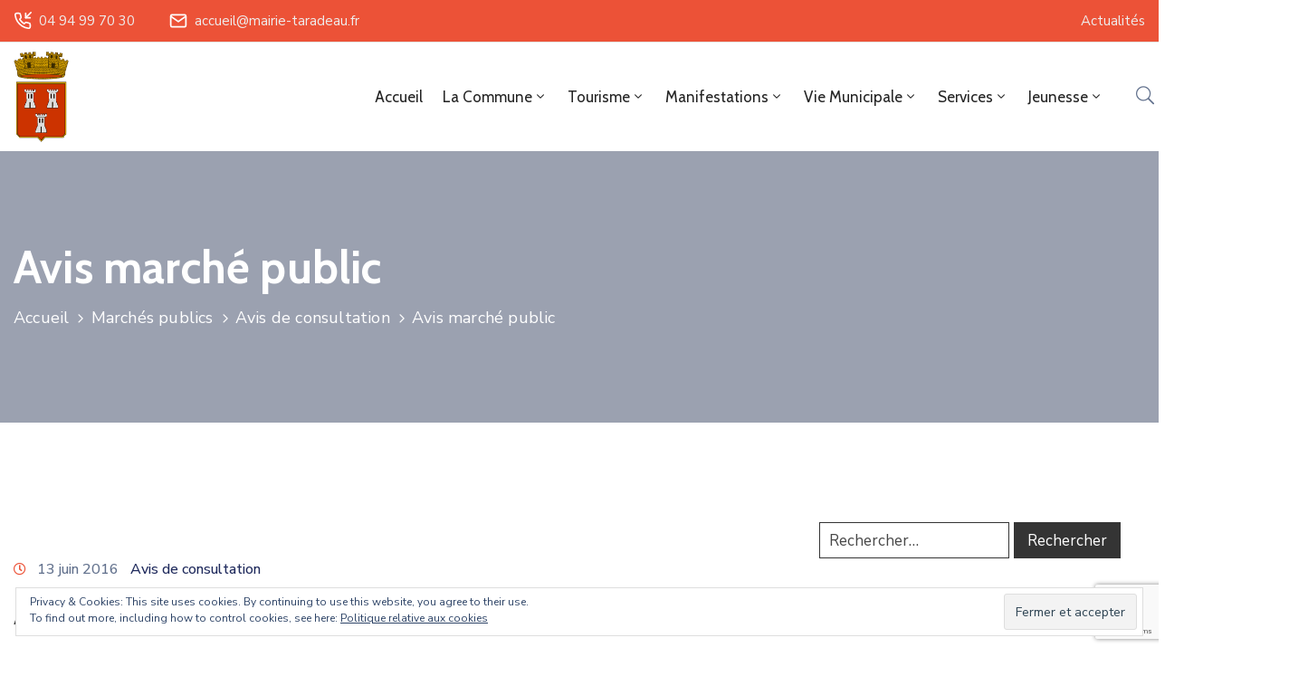

--- FILE ---
content_type: text/html; charset=utf-8
request_url: https://www.google.com/recaptcha/api2/anchor?ar=1&k=6LfUgHwjAAAAAI1Xfw79adLaPYvtk3GCRsrXwWNH&co=aHR0cHM6Ly9tYWlyaWUtdGFyYWRlYXUuZnI6NDQz&hl=en&v=N67nZn4AqZkNcbeMu4prBgzg&size=invisible&anchor-ms=20000&execute-ms=30000&cb=xipfcvmi84nv
body_size: 48599
content:
<!DOCTYPE HTML><html dir="ltr" lang="en"><head><meta http-equiv="Content-Type" content="text/html; charset=UTF-8">
<meta http-equiv="X-UA-Compatible" content="IE=edge">
<title>reCAPTCHA</title>
<style type="text/css">
/* cyrillic-ext */
@font-face {
  font-family: 'Roboto';
  font-style: normal;
  font-weight: 400;
  font-stretch: 100%;
  src: url(//fonts.gstatic.com/s/roboto/v48/KFO7CnqEu92Fr1ME7kSn66aGLdTylUAMa3GUBHMdazTgWw.woff2) format('woff2');
  unicode-range: U+0460-052F, U+1C80-1C8A, U+20B4, U+2DE0-2DFF, U+A640-A69F, U+FE2E-FE2F;
}
/* cyrillic */
@font-face {
  font-family: 'Roboto';
  font-style: normal;
  font-weight: 400;
  font-stretch: 100%;
  src: url(//fonts.gstatic.com/s/roboto/v48/KFO7CnqEu92Fr1ME7kSn66aGLdTylUAMa3iUBHMdazTgWw.woff2) format('woff2');
  unicode-range: U+0301, U+0400-045F, U+0490-0491, U+04B0-04B1, U+2116;
}
/* greek-ext */
@font-face {
  font-family: 'Roboto';
  font-style: normal;
  font-weight: 400;
  font-stretch: 100%;
  src: url(//fonts.gstatic.com/s/roboto/v48/KFO7CnqEu92Fr1ME7kSn66aGLdTylUAMa3CUBHMdazTgWw.woff2) format('woff2');
  unicode-range: U+1F00-1FFF;
}
/* greek */
@font-face {
  font-family: 'Roboto';
  font-style: normal;
  font-weight: 400;
  font-stretch: 100%;
  src: url(//fonts.gstatic.com/s/roboto/v48/KFO7CnqEu92Fr1ME7kSn66aGLdTylUAMa3-UBHMdazTgWw.woff2) format('woff2');
  unicode-range: U+0370-0377, U+037A-037F, U+0384-038A, U+038C, U+038E-03A1, U+03A3-03FF;
}
/* math */
@font-face {
  font-family: 'Roboto';
  font-style: normal;
  font-weight: 400;
  font-stretch: 100%;
  src: url(//fonts.gstatic.com/s/roboto/v48/KFO7CnqEu92Fr1ME7kSn66aGLdTylUAMawCUBHMdazTgWw.woff2) format('woff2');
  unicode-range: U+0302-0303, U+0305, U+0307-0308, U+0310, U+0312, U+0315, U+031A, U+0326-0327, U+032C, U+032F-0330, U+0332-0333, U+0338, U+033A, U+0346, U+034D, U+0391-03A1, U+03A3-03A9, U+03B1-03C9, U+03D1, U+03D5-03D6, U+03F0-03F1, U+03F4-03F5, U+2016-2017, U+2034-2038, U+203C, U+2040, U+2043, U+2047, U+2050, U+2057, U+205F, U+2070-2071, U+2074-208E, U+2090-209C, U+20D0-20DC, U+20E1, U+20E5-20EF, U+2100-2112, U+2114-2115, U+2117-2121, U+2123-214F, U+2190, U+2192, U+2194-21AE, U+21B0-21E5, U+21F1-21F2, U+21F4-2211, U+2213-2214, U+2216-22FF, U+2308-230B, U+2310, U+2319, U+231C-2321, U+2336-237A, U+237C, U+2395, U+239B-23B7, U+23D0, U+23DC-23E1, U+2474-2475, U+25AF, U+25B3, U+25B7, U+25BD, U+25C1, U+25CA, U+25CC, U+25FB, U+266D-266F, U+27C0-27FF, U+2900-2AFF, U+2B0E-2B11, U+2B30-2B4C, U+2BFE, U+3030, U+FF5B, U+FF5D, U+1D400-1D7FF, U+1EE00-1EEFF;
}
/* symbols */
@font-face {
  font-family: 'Roboto';
  font-style: normal;
  font-weight: 400;
  font-stretch: 100%;
  src: url(//fonts.gstatic.com/s/roboto/v48/KFO7CnqEu92Fr1ME7kSn66aGLdTylUAMaxKUBHMdazTgWw.woff2) format('woff2');
  unicode-range: U+0001-000C, U+000E-001F, U+007F-009F, U+20DD-20E0, U+20E2-20E4, U+2150-218F, U+2190, U+2192, U+2194-2199, U+21AF, U+21E6-21F0, U+21F3, U+2218-2219, U+2299, U+22C4-22C6, U+2300-243F, U+2440-244A, U+2460-24FF, U+25A0-27BF, U+2800-28FF, U+2921-2922, U+2981, U+29BF, U+29EB, U+2B00-2BFF, U+4DC0-4DFF, U+FFF9-FFFB, U+10140-1018E, U+10190-1019C, U+101A0, U+101D0-101FD, U+102E0-102FB, U+10E60-10E7E, U+1D2C0-1D2D3, U+1D2E0-1D37F, U+1F000-1F0FF, U+1F100-1F1AD, U+1F1E6-1F1FF, U+1F30D-1F30F, U+1F315, U+1F31C, U+1F31E, U+1F320-1F32C, U+1F336, U+1F378, U+1F37D, U+1F382, U+1F393-1F39F, U+1F3A7-1F3A8, U+1F3AC-1F3AF, U+1F3C2, U+1F3C4-1F3C6, U+1F3CA-1F3CE, U+1F3D4-1F3E0, U+1F3ED, U+1F3F1-1F3F3, U+1F3F5-1F3F7, U+1F408, U+1F415, U+1F41F, U+1F426, U+1F43F, U+1F441-1F442, U+1F444, U+1F446-1F449, U+1F44C-1F44E, U+1F453, U+1F46A, U+1F47D, U+1F4A3, U+1F4B0, U+1F4B3, U+1F4B9, U+1F4BB, U+1F4BF, U+1F4C8-1F4CB, U+1F4D6, U+1F4DA, U+1F4DF, U+1F4E3-1F4E6, U+1F4EA-1F4ED, U+1F4F7, U+1F4F9-1F4FB, U+1F4FD-1F4FE, U+1F503, U+1F507-1F50B, U+1F50D, U+1F512-1F513, U+1F53E-1F54A, U+1F54F-1F5FA, U+1F610, U+1F650-1F67F, U+1F687, U+1F68D, U+1F691, U+1F694, U+1F698, U+1F6AD, U+1F6B2, U+1F6B9-1F6BA, U+1F6BC, U+1F6C6-1F6CF, U+1F6D3-1F6D7, U+1F6E0-1F6EA, U+1F6F0-1F6F3, U+1F6F7-1F6FC, U+1F700-1F7FF, U+1F800-1F80B, U+1F810-1F847, U+1F850-1F859, U+1F860-1F887, U+1F890-1F8AD, U+1F8B0-1F8BB, U+1F8C0-1F8C1, U+1F900-1F90B, U+1F93B, U+1F946, U+1F984, U+1F996, U+1F9E9, U+1FA00-1FA6F, U+1FA70-1FA7C, U+1FA80-1FA89, U+1FA8F-1FAC6, U+1FACE-1FADC, U+1FADF-1FAE9, U+1FAF0-1FAF8, U+1FB00-1FBFF;
}
/* vietnamese */
@font-face {
  font-family: 'Roboto';
  font-style: normal;
  font-weight: 400;
  font-stretch: 100%;
  src: url(//fonts.gstatic.com/s/roboto/v48/KFO7CnqEu92Fr1ME7kSn66aGLdTylUAMa3OUBHMdazTgWw.woff2) format('woff2');
  unicode-range: U+0102-0103, U+0110-0111, U+0128-0129, U+0168-0169, U+01A0-01A1, U+01AF-01B0, U+0300-0301, U+0303-0304, U+0308-0309, U+0323, U+0329, U+1EA0-1EF9, U+20AB;
}
/* latin-ext */
@font-face {
  font-family: 'Roboto';
  font-style: normal;
  font-weight: 400;
  font-stretch: 100%;
  src: url(//fonts.gstatic.com/s/roboto/v48/KFO7CnqEu92Fr1ME7kSn66aGLdTylUAMa3KUBHMdazTgWw.woff2) format('woff2');
  unicode-range: U+0100-02BA, U+02BD-02C5, U+02C7-02CC, U+02CE-02D7, U+02DD-02FF, U+0304, U+0308, U+0329, U+1D00-1DBF, U+1E00-1E9F, U+1EF2-1EFF, U+2020, U+20A0-20AB, U+20AD-20C0, U+2113, U+2C60-2C7F, U+A720-A7FF;
}
/* latin */
@font-face {
  font-family: 'Roboto';
  font-style: normal;
  font-weight: 400;
  font-stretch: 100%;
  src: url(//fonts.gstatic.com/s/roboto/v48/KFO7CnqEu92Fr1ME7kSn66aGLdTylUAMa3yUBHMdazQ.woff2) format('woff2');
  unicode-range: U+0000-00FF, U+0131, U+0152-0153, U+02BB-02BC, U+02C6, U+02DA, U+02DC, U+0304, U+0308, U+0329, U+2000-206F, U+20AC, U+2122, U+2191, U+2193, U+2212, U+2215, U+FEFF, U+FFFD;
}
/* cyrillic-ext */
@font-face {
  font-family: 'Roboto';
  font-style: normal;
  font-weight: 500;
  font-stretch: 100%;
  src: url(//fonts.gstatic.com/s/roboto/v48/KFO7CnqEu92Fr1ME7kSn66aGLdTylUAMa3GUBHMdazTgWw.woff2) format('woff2');
  unicode-range: U+0460-052F, U+1C80-1C8A, U+20B4, U+2DE0-2DFF, U+A640-A69F, U+FE2E-FE2F;
}
/* cyrillic */
@font-face {
  font-family: 'Roboto';
  font-style: normal;
  font-weight: 500;
  font-stretch: 100%;
  src: url(//fonts.gstatic.com/s/roboto/v48/KFO7CnqEu92Fr1ME7kSn66aGLdTylUAMa3iUBHMdazTgWw.woff2) format('woff2');
  unicode-range: U+0301, U+0400-045F, U+0490-0491, U+04B0-04B1, U+2116;
}
/* greek-ext */
@font-face {
  font-family: 'Roboto';
  font-style: normal;
  font-weight: 500;
  font-stretch: 100%;
  src: url(//fonts.gstatic.com/s/roboto/v48/KFO7CnqEu92Fr1ME7kSn66aGLdTylUAMa3CUBHMdazTgWw.woff2) format('woff2');
  unicode-range: U+1F00-1FFF;
}
/* greek */
@font-face {
  font-family: 'Roboto';
  font-style: normal;
  font-weight: 500;
  font-stretch: 100%;
  src: url(//fonts.gstatic.com/s/roboto/v48/KFO7CnqEu92Fr1ME7kSn66aGLdTylUAMa3-UBHMdazTgWw.woff2) format('woff2');
  unicode-range: U+0370-0377, U+037A-037F, U+0384-038A, U+038C, U+038E-03A1, U+03A3-03FF;
}
/* math */
@font-face {
  font-family: 'Roboto';
  font-style: normal;
  font-weight: 500;
  font-stretch: 100%;
  src: url(//fonts.gstatic.com/s/roboto/v48/KFO7CnqEu92Fr1ME7kSn66aGLdTylUAMawCUBHMdazTgWw.woff2) format('woff2');
  unicode-range: U+0302-0303, U+0305, U+0307-0308, U+0310, U+0312, U+0315, U+031A, U+0326-0327, U+032C, U+032F-0330, U+0332-0333, U+0338, U+033A, U+0346, U+034D, U+0391-03A1, U+03A3-03A9, U+03B1-03C9, U+03D1, U+03D5-03D6, U+03F0-03F1, U+03F4-03F5, U+2016-2017, U+2034-2038, U+203C, U+2040, U+2043, U+2047, U+2050, U+2057, U+205F, U+2070-2071, U+2074-208E, U+2090-209C, U+20D0-20DC, U+20E1, U+20E5-20EF, U+2100-2112, U+2114-2115, U+2117-2121, U+2123-214F, U+2190, U+2192, U+2194-21AE, U+21B0-21E5, U+21F1-21F2, U+21F4-2211, U+2213-2214, U+2216-22FF, U+2308-230B, U+2310, U+2319, U+231C-2321, U+2336-237A, U+237C, U+2395, U+239B-23B7, U+23D0, U+23DC-23E1, U+2474-2475, U+25AF, U+25B3, U+25B7, U+25BD, U+25C1, U+25CA, U+25CC, U+25FB, U+266D-266F, U+27C0-27FF, U+2900-2AFF, U+2B0E-2B11, U+2B30-2B4C, U+2BFE, U+3030, U+FF5B, U+FF5D, U+1D400-1D7FF, U+1EE00-1EEFF;
}
/* symbols */
@font-face {
  font-family: 'Roboto';
  font-style: normal;
  font-weight: 500;
  font-stretch: 100%;
  src: url(//fonts.gstatic.com/s/roboto/v48/KFO7CnqEu92Fr1ME7kSn66aGLdTylUAMaxKUBHMdazTgWw.woff2) format('woff2');
  unicode-range: U+0001-000C, U+000E-001F, U+007F-009F, U+20DD-20E0, U+20E2-20E4, U+2150-218F, U+2190, U+2192, U+2194-2199, U+21AF, U+21E6-21F0, U+21F3, U+2218-2219, U+2299, U+22C4-22C6, U+2300-243F, U+2440-244A, U+2460-24FF, U+25A0-27BF, U+2800-28FF, U+2921-2922, U+2981, U+29BF, U+29EB, U+2B00-2BFF, U+4DC0-4DFF, U+FFF9-FFFB, U+10140-1018E, U+10190-1019C, U+101A0, U+101D0-101FD, U+102E0-102FB, U+10E60-10E7E, U+1D2C0-1D2D3, U+1D2E0-1D37F, U+1F000-1F0FF, U+1F100-1F1AD, U+1F1E6-1F1FF, U+1F30D-1F30F, U+1F315, U+1F31C, U+1F31E, U+1F320-1F32C, U+1F336, U+1F378, U+1F37D, U+1F382, U+1F393-1F39F, U+1F3A7-1F3A8, U+1F3AC-1F3AF, U+1F3C2, U+1F3C4-1F3C6, U+1F3CA-1F3CE, U+1F3D4-1F3E0, U+1F3ED, U+1F3F1-1F3F3, U+1F3F5-1F3F7, U+1F408, U+1F415, U+1F41F, U+1F426, U+1F43F, U+1F441-1F442, U+1F444, U+1F446-1F449, U+1F44C-1F44E, U+1F453, U+1F46A, U+1F47D, U+1F4A3, U+1F4B0, U+1F4B3, U+1F4B9, U+1F4BB, U+1F4BF, U+1F4C8-1F4CB, U+1F4D6, U+1F4DA, U+1F4DF, U+1F4E3-1F4E6, U+1F4EA-1F4ED, U+1F4F7, U+1F4F9-1F4FB, U+1F4FD-1F4FE, U+1F503, U+1F507-1F50B, U+1F50D, U+1F512-1F513, U+1F53E-1F54A, U+1F54F-1F5FA, U+1F610, U+1F650-1F67F, U+1F687, U+1F68D, U+1F691, U+1F694, U+1F698, U+1F6AD, U+1F6B2, U+1F6B9-1F6BA, U+1F6BC, U+1F6C6-1F6CF, U+1F6D3-1F6D7, U+1F6E0-1F6EA, U+1F6F0-1F6F3, U+1F6F7-1F6FC, U+1F700-1F7FF, U+1F800-1F80B, U+1F810-1F847, U+1F850-1F859, U+1F860-1F887, U+1F890-1F8AD, U+1F8B0-1F8BB, U+1F8C0-1F8C1, U+1F900-1F90B, U+1F93B, U+1F946, U+1F984, U+1F996, U+1F9E9, U+1FA00-1FA6F, U+1FA70-1FA7C, U+1FA80-1FA89, U+1FA8F-1FAC6, U+1FACE-1FADC, U+1FADF-1FAE9, U+1FAF0-1FAF8, U+1FB00-1FBFF;
}
/* vietnamese */
@font-face {
  font-family: 'Roboto';
  font-style: normal;
  font-weight: 500;
  font-stretch: 100%;
  src: url(//fonts.gstatic.com/s/roboto/v48/KFO7CnqEu92Fr1ME7kSn66aGLdTylUAMa3OUBHMdazTgWw.woff2) format('woff2');
  unicode-range: U+0102-0103, U+0110-0111, U+0128-0129, U+0168-0169, U+01A0-01A1, U+01AF-01B0, U+0300-0301, U+0303-0304, U+0308-0309, U+0323, U+0329, U+1EA0-1EF9, U+20AB;
}
/* latin-ext */
@font-face {
  font-family: 'Roboto';
  font-style: normal;
  font-weight: 500;
  font-stretch: 100%;
  src: url(//fonts.gstatic.com/s/roboto/v48/KFO7CnqEu92Fr1ME7kSn66aGLdTylUAMa3KUBHMdazTgWw.woff2) format('woff2');
  unicode-range: U+0100-02BA, U+02BD-02C5, U+02C7-02CC, U+02CE-02D7, U+02DD-02FF, U+0304, U+0308, U+0329, U+1D00-1DBF, U+1E00-1E9F, U+1EF2-1EFF, U+2020, U+20A0-20AB, U+20AD-20C0, U+2113, U+2C60-2C7F, U+A720-A7FF;
}
/* latin */
@font-face {
  font-family: 'Roboto';
  font-style: normal;
  font-weight: 500;
  font-stretch: 100%;
  src: url(//fonts.gstatic.com/s/roboto/v48/KFO7CnqEu92Fr1ME7kSn66aGLdTylUAMa3yUBHMdazQ.woff2) format('woff2');
  unicode-range: U+0000-00FF, U+0131, U+0152-0153, U+02BB-02BC, U+02C6, U+02DA, U+02DC, U+0304, U+0308, U+0329, U+2000-206F, U+20AC, U+2122, U+2191, U+2193, U+2212, U+2215, U+FEFF, U+FFFD;
}
/* cyrillic-ext */
@font-face {
  font-family: 'Roboto';
  font-style: normal;
  font-weight: 900;
  font-stretch: 100%;
  src: url(//fonts.gstatic.com/s/roboto/v48/KFO7CnqEu92Fr1ME7kSn66aGLdTylUAMa3GUBHMdazTgWw.woff2) format('woff2');
  unicode-range: U+0460-052F, U+1C80-1C8A, U+20B4, U+2DE0-2DFF, U+A640-A69F, U+FE2E-FE2F;
}
/* cyrillic */
@font-face {
  font-family: 'Roboto';
  font-style: normal;
  font-weight: 900;
  font-stretch: 100%;
  src: url(//fonts.gstatic.com/s/roboto/v48/KFO7CnqEu92Fr1ME7kSn66aGLdTylUAMa3iUBHMdazTgWw.woff2) format('woff2');
  unicode-range: U+0301, U+0400-045F, U+0490-0491, U+04B0-04B1, U+2116;
}
/* greek-ext */
@font-face {
  font-family: 'Roboto';
  font-style: normal;
  font-weight: 900;
  font-stretch: 100%;
  src: url(//fonts.gstatic.com/s/roboto/v48/KFO7CnqEu92Fr1ME7kSn66aGLdTylUAMa3CUBHMdazTgWw.woff2) format('woff2');
  unicode-range: U+1F00-1FFF;
}
/* greek */
@font-face {
  font-family: 'Roboto';
  font-style: normal;
  font-weight: 900;
  font-stretch: 100%;
  src: url(//fonts.gstatic.com/s/roboto/v48/KFO7CnqEu92Fr1ME7kSn66aGLdTylUAMa3-UBHMdazTgWw.woff2) format('woff2');
  unicode-range: U+0370-0377, U+037A-037F, U+0384-038A, U+038C, U+038E-03A1, U+03A3-03FF;
}
/* math */
@font-face {
  font-family: 'Roboto';
  font-style: normal;
  font-weight: 900;
  font-stretch: 100%;
  src: url(//fonts.gstatic.com/s/roboto/v48/KFO7CnqEu92Fr1ME7kSn66aGLdTylUAMawCUBHMdazTgWw.woff2) format('woff2');
  unicode-range: U+0302-0303, U+0305, U+0307-0308, U+0310, U+0312, U+0315, U+031A, U+0326-0327, U+032C, U+032F-0330, U+0332-0333, U+0338, U+033A, U+0346, U+034D, U+0391-03A1, U+03A3-03A9, U+03B1-03C9, U+03D1, U+03D5-03D6, U+03F0-03F1, U+03F4-03F5, U+2016-2017, U+2034-2038, U+203C, U+2040, U+2043, U+2047, U+2050, U+2057, U+205F, U+2070-2071, U+2074-208E, U+2090-209C, U+20D0-20DC, U+20E1, U+20E5-20EF, U+2100-2112, U+2114-2115, U+2117-2121, U+2123-214F, U+2190, U+2192, U+2194-21AE, U+21B0-21E5, U+21F1-21F2, U+21F4-2211, U+2213-2214, U+2216-22FF, U+2308-230B, U+2310, U+2319, U+231C-2321, U+2336-237A, U+237C, U+2395, U+239B-23B7, U+23D0, U+23DC-23E1, U+2474-2475, U+25AF, U+25B3, U+25B7, U+25BD, U+25C1, U+25CA, U+25CC, U+25FB, U+266D-266F, U+27C0-27FF, U+2900-2AFF, U+2B0E-2B11, U+2B30-2B4C, U+2BFE, U+3030, U+FF5B, U+FF5D, U+1D400-1D7FF, U+1EE00-1EEFF;
}
/* symbols */
@font-face {
  font-family: 'Roboto';
  font-style: normal;
  font-weight: 900;
  font-stretch: 100%;
  src: url(//fonts.gstatic.com/s/roboto/v48/KFO7CnqEu92Fr1ME7kSn66aGLdTylUAMaxKUBHMdazTgWw.woff2) format('woff2');
  unicode-range: U+0001-000C, U+000E-001F, U+007F-009F, U+20DD-20E0, U+20E2-20E4, U+2150-218F, U+2190, U+2192, U+2194-2199, U+21AF, U+21E6-21F0, U+21F3, U+2218-2219, U+2299, U+22C4-22C6, U+2300-243F, U+2440-244A, U+2460-24FF, U+25A0-27BF, U+2800-28FF, U+2921-2922, U+2981, U+29BF, U+29EB, U+2B00-2BFF, U+4DC0-4DFF, U+FFF9-FFFB, U+10140-1018E, U+10190-1019C, U+101A0, U+101D0-101FD, U+102E0-102FB, U+10E60-10E7E, U+1D2C0-1D2D3, U+1D2E0-1D37F, U+1F000-1F0FF, U+1F100-1F1AD, U+1F1E6-1F1FF, U+1F30D-1F30F, U+1F315, U+1F31C, U+1F31E, U+1F320-1F32C, U+1F336, U+1F378, U+1F37D, U+1F382, U+1F393-1F39F, U+1F3A7-1F3A8, U+1F3AC-1F3AF, U+1F3C2, U+1F3C4-1F3C6, U+1F3CA-1F3CE, U+1F3D4-1F3E0, U+1F3ED, U+1F3F1-1F3F3, U+1F3F5-1F3F7, U+1F408, U+1F415, U+1F41F, U+1F426, U+1F43F, U+1F441-1F442, U+1F444, U+1F446-1F449, U+1F44C-1F44E, U+1F453, U+1F46A, U+1F47D, U+1F4A3, U+1F4B0, U+1F4B3, U+1F4B9, U+1F4BB, U+1F4BF, U+1F4C8-1F4CB, U+1F4D6, U+1F4DA, U+1F4DF, U+1F4E3-1F4E6, U+1F4EA-1F4ED, U+1F4F7, U+1F4F9-1F4FB, U+1F4FD-1F4FE, U+1F503, U+1F507-1F50B, U+1F50D, U+1F512-1F513, U+1F53E-1F54A, U+1F54F-1F5FA, U+1F610, U+1F650-1F67F, U+1F687, U+1F68D, U+1F691, U+1F694, U+1F698, U+1F6AD, U+1F6B2, U+1F6B9-1F6BA, U+1F6BC, U+1F6C6-1F6CF, U+1F6D3-1F6D7, U+1F6E0-1F6EA, U+1F6F0-1F6F3, U+1F6F7-1F6FC, U+1F700-1F7FF, U+1F800-1F80B, U+1F810-1F847, U+1F850-1F859, U+1F860-1F887, U+1F890-1F8AD, U+1F8B0-1F8BB, U+1F8C0-1F8C1, U+1F900-1F90B, U+1F93B, U+1F946, U+1F984, U+1F996, U+1F9E9, U+1FA00-1FA6F, U+1FA70-1FA7C, U+1FA80-1FA89, U+1FA8F-1FAC6, U+1FACE-1FADC, U+1FADF-1FAE9, U+1FAF0-1FAF8, U+1FB00-1FBFF;
}
/* vietnamese */
@font-face {
  font-family: 'Roboto';
  font-style: normal;
  font-weight: 900;
  font-stretch: 100%;
  src: url(//fonts.gstatic.com/s/roboto/v48/KFO7CnqEu92Fr1ME7kSn66aGLdTylUAMa3OUBHMdazTgWw.woff2) format('woff2');
  unicode-range: U+0102-0103, U+0110-0111, U+0128-0129, U+0168-0169, U+01A0-01A1, U+01AF-01B0, U+0300-0301, U+0303-0304, U+0308-0309, U+0323, U+0329, U+1EA0-1EF9, U+20AB;
}
/* latin-ext */
@font-face {
  font-family: 'Roboto';
  font-style: normal;
  font-weight: 900;
  font-stretch: 100%;
  src: url(//fonts.gstatic.com/s/roboto/v48/KFO7CnqEu92Fr1ME7kSn66aGLdTylUAMa3KUBHMdazTgWw.woff2) format('woff2');
  unicode-range: U+0100-02BA, U+02BD-02C5, U+02C7-02CC, U+02CE-02D7, U+02DD-02FF, U+0304, U+0308, U+0329, U+1D00-1DBF, U+1E00-1E9F, U+1EF2-1EFF, U+2020, U+20A0-20AB, U+20AD-20C0, U+2113, U+2C60-2C7F, U+A720-A7FF;
}
/* latin */
@font-face {
  font-family: 'Roboto';
  font-style: normal;
  font-weight: 900;
  font-stretch: 100%;
  src: url(//fonts.gstatic.com/s/roboto/v48/KFO7CnqEu92Fr1ME7kSn66aGLdTylUAMa3yUBHMdazQ.woff2) format('woff2');
  unicode-range: U+0000-00FF, U+0131, U+0152-0153, U+02BB-02BC, U+02C6, U+02DA, U+02DC, U+0304, U+0308, U+0329, U+2000-206F, U+20AC, U+2122, U+2191, U+2193, U+2212, U+2215, U+FEFF, U+FFFD;
}

</style>
<link rel="stylesheet" type="text/css" href="https://www.gstatic.com/recaptcha/releases/N67nZn4AqZkNcbeMu4prBgzg/styles__ltr.css">
<script nonce="o_VS3FcBTsd4pNP6xDiNqA" type="text/javascript">window['__recaptcha_api'] = 'https://www.google.com/recaptcha/api2/';</script>
<script type="text/javascript" src="https://www.gstatic.com/recaptcha/releases/N67nZn4AqZkNcbeMu4prBgzg/recaptcha__en.js" nonce="o_VS3FcBTsd4pNP6xDiNqA">
      
    </script></head>
<body><div id="rc-anchor-alert" class="rc-anchor-alert"></div>
<input type="hidden" id="recaptcha-token" value="[base64]">
<script type="text/javascript" nonce="o_VS3FcBTsd4pNP6xDiNqA">
      recaptcha.anchor.Main.init("[\x22ainput\x22,[\x22bgdata\x22,\x22\x22,\[base64]/[base64]/[base64]/[base64]/[base64]/UltsKytdPUU6KEU8MjA0OD9SW2wrK109RT4+NnwxOTI6KChFJjY0NTEyKT09NTUyOTYmJk0rMTxjLmxlbmd0aCYmKGMuY2hhckNvZGVBdChNKzEpJjY0NTEyKT09NTYzMjA/[base64]/[base64]/[base64]/[base64]/[base64]/[base64]/[base64]\x22,\[base64]\\u003d\x22,\[base64]/w4AAw7Q6Eg/CrBfDhmkjw5HCpxpCC8Okwrsgwp5XCMKbw6zCtsOyPsK9wr3DuA3CmjXCpjbDlsKeKyUuwq9bWXImwr7DonolMhvCk8KKO8KXNXzDhsOER8OLaMKmQ1bDliXCrMOdTUsmRcO6c8KRworDsX/Ds1c3wqrDhMOjfcOhw53CjmPDicODw4LDhMKALsOAwrvDoRRxw4ByI8KVw6PDmXdMc23DiAlnw6/CjsKeVsO1w5zDpMK6CMK0w4ZbTMOhUsK6IcK7KGwgwpldwot+woRvwonDhmR2wrZRQW3ChEwzwr/DisOUGTsPf3FPSSLDhMO0wonDoj58w4MgHxljAnBewok9W34oIU00ME/ChBRDw6nDpxDCjcKrw53Ch3x7LmkowpDDiHPCpMOrw6Zlw5Zdw7XDt8KwwoMvcRLCh8K3wq8fwoRnwoPCo8KGw4rDv29XexxKw6xVJEohVArDtcKuwrt5S3dGQHM/wq3CsnTDt2zDpwrCuC/DnMK3Xjouw5vDug1Sw6/Ci8OINQ/Dm8OHUcKxwpJnZ8Kiw7RFEg7DsH7Do3zDlEp+wplhw7cdX8Kxw6kdwoBBIiBiw7XCpj/DqEU/[base64]/[base64]/DnGZLMcOgwoJ8wp/DsAV1woNiacORQMKIwoLCkcKRwp3DoSwJwoRqwojCscOcwp3DtU3Ds8OCLsKAworCmQB0OEMYGCHCmMKrwo1Aw6h2wqkXFsKFDsKGwobDljvCljYMwqhSLUHDjMKiwpBoam5mJcKkwrsvJ8O/SGU6w5U0wrhVXg7ChcOJw67CmcOHDihGw6DDv8KrwrrDmibCgkDDmnfCksOjw6gCw6cSw5fDky7ChRpawrkDeS3DsMK0HlrDtsKdCyvCh8O8ZsOPfDrDiMKCw4fCmX8zJcOQw5nCoTsow75EwobDuDkNw7IEfnJdW8Ofwr9lwoMkw6k9JlhSw78Gw4Z/[base64]/w53CscKfw6gRJivDkcKMwo/ChsKOeWXDpQB7wozDm3ARw7vCsyzCs0EJI0FTR8KNNV1/RBHDpG7CrcOIwrHCi8ODVkzCuVXCojkKSDbCpsOTw6p9w79hwrEzwoRydhXChn/CjcOFRcOKN8K4ZD0mwoLCgXcMw6DCoXXCocOYdsOBeQvCpMOawrLDtsKqw6kQw4PCrsKWwqPCulRLwrV6FVfDkMKbw6TCtsKaaAUGZH0+wqp6ecKdwpVTKsOUwrXDssKhwp3DiMKww6hsw77DpcObw7tvwq1+wrfCjQksZsKgZHxLwqbDvcOAwr9Yw59dw5/[base64]/CiMK/[base64]/w4EzAcODwpZswrgPwrl/VsOWwpfCtsKvw7UVIMKpOcORZT/Dq8KYwqfDs8KxwpTCpHxjB8OjwrzCty0yw7HCusOtO8Ohw6HCnMOISW9Rw6vCpSIDwozCl8KsdlktU8OwSA/[base64]/DtcOywqTDngptwrTCt8KEaMKMesOldgHDlFVsdDrDiE3ClCXCgHAxwqAvYsOWw6VbUsOXS8KVWcO4wpB8exbCosKiwpMLHMOww59awrHCl00uw6jDoi0YcH1eFy/CjsKgw6BQwqbDscOxw4VSw5jDsGwGw4MCbsK7eMO8ScKYwo/CnsKsBBjCrW0QwpJ1wopSwocAw6t2GcOqw6fCgBs8MMOgWnrDicKld3XDv1g7cV7Dr3DDk3jDmMODwplywpILbU3DnGYOw7/CmsOFw4NvZ8OpUy7DmSPDmsOlw6o2ScOnw6heWcOCwqjCkcOqw4HDh8Kowo90w6AzRcO3wrYBwrHCrGVaW8O1w6zCkRhUwpzCq8O4QSVqw6N4wr7CmMOowrMxJMKhwp4DwqrDpcO2LMODO8OLw6ADI0bCpcO1w6E8IBXDsmDCoTggw4/CrFA6w5XCncOxFcKEDzoUwovDoMKxBE7DocK7KlTDjkrDjg/DqSEzccOQBsOBZcObw5FWw5oQwrrDpMKSwq7CujLDkMOEwpAsw7/Di3HDmXpPFAkMCTTCg8Klwq8HIcORwp5QwqIrw5sEfcKTw7LCgMKtQDVvP8Ogw5Baw57Crz1dKsOvfzrClMOqFcKrYcO0w79jw60RfMO1P8KJE8Oww6fDqsKWw4vDhMOAPSjCqMOIwr19w6HDpWcAwrBYwr/CvjpEwonDukF1woHCrsOOGTl5AcKNw4QzBQzDmwrDlMKtwqdgwo/Do2nCscKZw54UJBw3wp5Yw67Cr8OrAcK/w5XDj8Kvw7clw6DCmMOGwpUXMcKvwpBRw43CrSFXTjcYw4nCjyVjw5jDkMKKNsOSwrh8JsOsdcO+wqoHwoXDuMOCw73DmhXDugXDtwrDvQ7CnsO2bkvDsMOPw6pvYFfDlT/Cm0bDqDTDjl4owqTCp8K0O18cwrx6w6bDkMOrwrcfEMKvf8Kcw4Zcwq9/QsKnw5/DgMKpw64HQ8KoSSrCpGzCkMKUeg/CsAxYXMOwwqM5wonCocKFZHDCvRkNEsKwBMKCCwsEw7YMNMOyMcKXecKTw7EuwqBpe8KKw4w9fFVEwpFVE8KIwp5swrlPw7jCjxs0IcOXwpMww7ERw6LDtsOTwqfCsMOPR8KbdzA6w61DY8OVwqPCsRPCr8KuwoPCv8KiDxzCmz/CpMKqX8OKK1M7c0MPw6DDo8OXw7gBwpxqw6x6w4tTIhp1R20NwpnCvHd6CsOAwozCjMKEcwDDucKMShUswqp8ccOcwpLDnsKjw7lHAz4IwrRvJsKvL2TDkcKswqAYw57DnsOBA8K/[base64]/Cglp6w4RdcRHCnjd5CsKHwqDDrUHDmCo4BcO5XCLCsAzCn8OmRcOFwrDDlHUOGsOlFsKdwr4CwrvCp3bDgTEPw7LDp8KqesOrEcOrwoc5w5tKKsKFOxIQwowyME7CncKEw55tAsO/wr7Ds1oTKMOkw67DuMKewqfCmUkMS8OMD8KawqVhOVZKwoA4wpzDi8O1wqsIaX7Cmg/[base64]/[base64]/Cpkg+aHnDtCI1OsKZWsO3NU/CmlfDtsKJwrVbwoJQHALCn8Ouw7oVKifCvTbDnilxYcOCwobDvghcwqTCgcOSagMxw7/DrsOTc3/CmlUaw4dbVcKMS8Kdw4LChmvDsMKwwq/CvsKYwqZ+XsKWwo/CujETw53DgcO3YjHCkTAdBQTCuEXDrsOOw59wN3zDomzDq8OPwrgLwoLDjlbDlCQ7wrnCjwzCv8OsM3IoQWvCt33Dv8Oawr/CocKdT2/CoVXDisK7bsOawpnCtCZgw7cCJsKwZyNiUcODwos5wpXDhzxUbMOWXRwSw6rDmMKawqnDjcKQwqLCpcKqw5MoL8K9wolqwpHCqcKJRGQBw4LCm8OHwqXCusOiZMKIw7AwI1Fgw7YjwqRMAl1+w6MsJMKNwrw/KxzDpDJnS2TCscK2w4nDncOnwptqGXrClynCmDzDvsOdAyPCvD/[base64]/DgsOhFsK1McOdwqPCgsO5KDfCihQxw5TDqMOjw6vDkMOGHFbDrE7DqMKZwpdEVFjCjMKvw5zDnsKCOMKSwoYSEG3DvF9fJE3Dn8O0EQHDgm7Dkh5Rw6VzXhzCvVU3w5zDiSkvw67CsMKnw5/ChjLDv8KNw5VmwoPDjMOdw6INw4IIwrrDgRbDncOhGU4JesKzD0k1IcOTw5vCvMOew4jCmsK4w77CmMOle2TDpcKBwqfDk8OqIgkKwoVdaVUAC8ORHcKdGsK/wqtGw5hUGwoWw4rDh1UIwpMjw7PCkiEbwpTCl8KxwqnCuTsdQT9gXA/CkMOQJlsTw4JSS8OOw4plcsOJM8Kww6DDoy3Dk8KSw6LCtihuw5nDhTnDj8OmVMK0w5zDlx44w4k+FMOWw5gXC2HClhYaYcOow4jCq8Oew4rDtV9ow7lgeG/Dl1fCrEvDmcOLPSAyw7jDmsKjw4rDjsKgwr7Ct8OFAQjCosKvw5PDlnUQwrfCqXXDkMOgXcK4wr3DiMKIITbDrW3ClMK7AsKcw7vCuiBSw6XCu8O0w4VZHMKvMV/CtMO+RURpw4zCuh5dSsOgwroFe8K8w7YLwo9Mw4U0wogLTMO5w6vCjMKZwp7DnMKFDlPCsUPDkk/[base64]/ISbCkXrCj8KmwrjDkDgcUcKDa2jCkDXCt8Oswq06SCnCuMK0bAckJAvDhcOlwrNow4jDu8K5w6vCscORwqjCpDHCuXYeAHVtw5jCvMOjKSjDhMOMwql4woTDiMOvw5/[base64]/CkTTDpMKEPcKHw4zDkcKYw5gUWB7DtmfDiRMfw7x5wqDDlMKEw6/CuMKYw67Dij4rTMKqcWYqTnzCumImwprCpnfCplDClsOnwotsw4lZD8KhfMOIYMKiw7R5bjvDvMKFwpJdacOEeSPDqcKFwobDv8O4XB/[base64]/w6DDshnCqwTCggRnw6TCrMOQFEXCrnlcdFDCrm7CuE9cwrZgw5zCn8Kmw4PDs2DDp8KIw6nCqMOSw6dPEcOeNcOnNhtYLVQobMKXw61CwrJSwoUgw6IcwqtJw68vw7/DssOlGQlmwr5rfyTDncKfP8Kiw6nCsMKiE8OOOQnDiDfCp8KAZynDg8KJwrnCv8OFWcOzTMKrIsKGRzbDm8K8bEw9wq1mbsO5w6JfwpTDk8ORNRFDwrk4XMKHQMKWOQPDpHfDjMKhP8OYesO9fsKDQnNqw4gowokPw69GYsOjw5zCm2XDmsO/w7PCkcOhw7DCsMKkw43Ck8O6w73DqAppFFtWcsOkwroMeWrCpRjDpDbCv8OPTMKuw7MeIMKkJsKNDsKYRH81G8O0JwxtHz3Dhj3CoSYyNMOQw5nDqcOUw4pATFfDpFESwpbDtivDhkBdwqjDtcKEMh7CnhDCjMOgdUjDul7DrsOka8OCGMKDw63Dm8K2wq0bw4/Co8O4dCzClz/CgGnCjxI9w5rDn1UITXFUKsOOe8Oqw6rDvMKGQcOHwp8DCMOrwoTDg8KFw6PDk8KtwqrChhTCqi/CnRJPPQvDnxPDnizCjMOhM8KIUVc8BSnDh8OdP2LCtcOFw7PCjMKmGzQTw6TDg0rDqcO/w6ldw79pA8KrPMOnM8K4HnTDml/CpcKpPGZSwrQqwqVHw4bDlE08PVFqEMKow41bO3LCocKSQsOlAMKNw68cw7XDthXDmWLChybDtsKzD8K+C09jQhJHSsKfFMOnKcOzJTYyw4HCsizDisOWR8Krw43CusO0w6lhSsK6w53CkCjCrMKUwpLCnQ5pwrd5w7TCrMKdw6jCjG/Du0MlwpPCgcKvw54kwrXDvTIcwpTDinFhHsOBK8OPw69Fw7Jkw77Cv8OVOCkEw7N5w5/CiEzDp1fDh2HDnmwuw6BgQsKSWW3DrAcSd1o3QMKswrbChgxnw6PDv8Okw7TDpEFcHXFww7/[base64]/CjMO1Em8vSMOowq9tFkjDicKmw63DmMKNYcOEw4MEPzVmbh3CpyLCv8OnEMKOUnHCvHYIU8KGwpBxw6N8wqbCpsOIwpTCgMOCGMOaeSfDhMOKwo7DuGBpwqgWcMKCw5BqdMOQGWvDsnPCnCYYDMKgK3PDpcKvwq3CkAjDv2DCi8K2Wldrwr/CsgLCpXXChD58LMKpS8OSCx3DoMKWwoPCucKGZwvDgmMkI8KWDcKQwromw5DCmsOfPMK2w4vCkjXCtDjClWhQdcKgUw4jw5bClSdPTMO2wprCmH3DthE2woZcwpgXJ2fCk0jDrG/DoQ7DlETDvzzCq8Ozw5Ayw6Jew77Cojhfw7Nnw6vDqU/DocK3wonDgcOeasOzwoRnKkJow6/Ci8Oww6cbw6rCscKpMyLDgx7DjU3Dm8OjMsO5wpVYw7ICw6NWw4MUwpgTw7DDoMOxQ8KlwpHDkcKJZMK0SMKACMKZCcOcw5XCiG0fw6cxwoQ5w5/Dj3TCv3LCmATDpHrDqAXCmhgtUWE3wrXCjRDDpsKtIywyNBnDicKMQzjDtxnDthPCp8K3w7XDqMKdAFzDiB0Owqwlw4BjwodMwoF1aMKhC1l2DE7CisKbw6s9w7I2FsOtwogZwqXCsFPDicOwRMKBwr7DgsKEE8KUw4nCpcKNB8KLcMK2w4/Cg8Oxw4Y3woQfw57DkChnwpXCgwrDjMKWwr1Uw6rCp8O8U33CjMK1DQHDoVXCpsKuNCfCicOhw7vDiEUQwpxxw6JUHMK6CxF3cSgWw5Ugwr/DuiMEQcODNMK1bcO5w4fCm8OUGCTCoMO1e8KQQ8K3wpk/wr93wr7CkMOQw79dwq7DucKJw7UxwobCsFDChmldw4YewosEw6HDpgsHdcORw4zCqcOxUhIec8KKw7V7w63DmVg4wrDDvsK2w6XCgsKpwq3DuMK+ScKWw792woR9wotmw5/CmDIsw6DCqy7Dmm7DkEhRZ8Odw45bwoUgJ8O6wqDDgMKfXw/[base64]/[base64]/ClsKDOw3CujQvfsOMwrDDu8KWwokVE04IWnfDucOfw70wBsKgH1/DlMO4d2DDscKqw7l+QsOaOMKGUsOdAsKVwpAcw5PCpjMWwpZGw7XDmh1pwqPCqzgswqTDomJxCcOOw6lLw7zDkXTCm0ITw6fDk8Ohw7TCu8KRw51ZPVF4Uk/CgktTE8KZYWHDoMKzXyt8ecOUw7oXAwdjbsOqwpjCrAHDuMOOFcObasKBYsKPw5wqOiweX3kGfF00wq/[base64]/CpcOPw4rCm3t0w756wpnCkXhdLxhJwpTClBzDhgwIRBBfLQx9w7nDozlGEgB2bsK/[base64]/Cm8OVQMKKwoPDgxzDsi7DhF0cwqvCssKkQ8KhUsKfHEJfwow5wrZ4Wz/Dgwx1w4fClzHCgkN3woDDiTfDj2Nww7HDiUAGw7Ixw7DDjx7Cqmdrw5rCmUFcEG1TeF/DhmIUFMOgWlzCqcO/GsOBwp19GMOtwovCkcKBw5vCmxfCpW0bIzA2EnU/w4rDihdgdiPClXdywq7Cv8Ogw4ZmHcKxwovCsBs3W8KCQyrCml/DhlgrwpzCssKYHyxaw7/DpTvCk8O5HcKzwocyw78Zw4UzQsOZAMOmw7bDuMKJCgJcw7rDp8KDw588dMOUw6XCviXCpMKAw71Ww6rDm8KJwqfCt8O/wpDDlcK1w5EKw7fDk8OvM1YkH8Olw6TDqMOjw78zFAMvwo1ESmPCvw7DqsOGw53CosKtT8O7RwzDnXMqwp49w6dawq7DkAnDisO0PADDv0fCvcKcwrXDnkXCkW/DtMKrwqlAa1PCr0MYwqdfw69Rw7N5AMKPJDhSw4XCosKPw47CsCDDklzCsHvCgz7CmB0vf8OkXlJyIsOfwpPCixQTw5XCiDDDtMKxccKzDlvDt8K8wr/[base64]/H8K7wqXDsMOeLcK+w5QaZcKmwoQtw6DCpMK6CT5jwrsqwoRzwqwUw7rDmsKjcMKiwpJeXxTCtkNYw4AzXT8dwr8Dw6bDscOrwp7DqcKBw64jwpxGNHHDiMKIw5jDkG/Dh8OkSsKvwr/CucKudMKWMMOuCHfDpMKbYFzDocKDKsOIZknCocOVQ8Oiw6wIesOcw7bDs1NIwrc4PBAnwprDiEHDtsObw6PDgsKkTBhhw6XDvsO9wrvCmmjCpC1SwpZza8OjMcOUwpHCrMOZwonComPDp8O7ccK7esKRw7vDoTxcNWZwVsKMIcObGsKnwp/Dn8Obw6Vcwr1mw5PCuFQxw47DihjDgHfCtR3Ci2R8w5XDuMKgB8OCwolDYTUlwrvCsMOpNlzCnGt4wrwdw7YiD8KfY0QpcsKrOE/DqAN1wpwmwqHDgcO9WMK1OMOawqVXw5PCiMKbZcKiTsK/EMKsKGl5wprCucKTdifCvxjCv8KPSUFebyglXjLCisOaZcO2w4kPTcKhw5BhRF7CmiXChUjCrUbDqMOifh/DkcOEP8Klwrw8Z8O/fSDCssOSawQ5eMO/Iz4+w6JQdMKmJRPDqMO8wojCmD1tBcKaQVFgwqhRw7zDl8OrTsO5A8ONw5h2w4/Dl8OEwrzCpmYlAMKrwpdUwr3CtwIIw6/Cjx7Cs8Kpwp1+wrPChRHDvRlfw4J4bMKAw6/Di2/DkMK9wpzDm8Oyw5k0VsOrwqc/[base64]/CnF7DlMOYYlVDw6VhemFYw4TDrMOgw6YBwrAHw7wdwp3DswkgLFHCjkA+bMKSR8OnwrHDuBjCoDTCuT8XUMKvwrtaCDzCscOrwp/CiRjCjMORw4nDjB1zBD3DoRzDn8Kvwox1w4vCn1xFwrTDjGcMw6rDoxsbHcKbacKlDcOcwrx9w6zDosO7bXnDhTXDjivCt2DDiV/CnkTCkw7CvMKHNcKgAcKyNcKuW1rClVADwp7DhG81AnxCNwrDtT7CoCXCrMOMQmJww6dqwooHwoTDqsOXahxLw7bCj8KQwoTDpsKtw6PDncOVd3zCtx8UU8KkwqTDrEdVw6pfbkjCsyZyw6DDi8KJYB/CusKjZ8KAw4XDuQpJAsOFwr7ChAxEOcONwpAEw4oRw4LDnAjDsDIpD8O9w5Qhw68Iw6IZSMOWfmzDsMKOw5wuYMKqXcKELVnDn8OHKxIawrliw43ChsKJBSrDiMOHHsOORMKcPsO8XMK0HsO5wr/Cr09Hw4x0VcOMFsKGwrxGwoxaIcOmfsKhJsOTMsKFwrw8CUDDq1PDl8OSwo/DksOHW8KRw5PCssKFw5NTCcKZd8Oqw74uwqIvwpZ7wrQ6wqPDqsO0w7fDv25QfsOoAsKPw4FGwozCncKyw7ABQy9xw6DDpUx7UlnCp20GScOZw6I+worCpCl0wqLDkhLDlsOXwpLCu8OHw4/DosKYwotSHsKiIDjCiMKWGsK2J8Kzwr0Fw5XDs00gw6zDoU50w53DpGx7ciTDjErCi8KpwpvDscKxw7kcFSNyw5HCpsKxSsKOw5xIwpPCr8Ouwr3DncK0KsOew4rCikAbw7stcjRiw4sCWsOaXxdPw5drwrjCvEtuw6PCjcKwRz8mXj/DizfCucOgw5bCncKPwoFUJ1Rdwp3DpS/CqsKgYkg4wq7CocKzw4E/MH8Yw7jDt3nCg8KVwoooQcK7YsKlwr/[base64]/DosONZmjCmyHCiMOof8KgesOzw6TCuMK/[base64]/CvTHCocKISXc2wrjDkn9RwrzDlsKJw7PCisOFAU7CrXDDrAnDlGdKPcOCcRAnwqTCpMOHCcO5KmIUUsKCw7kRw4jDpMOLcsKyWX/DjDXCg8KfLMO6IcKGw5YOw5LCvx8AWsK5w4IWw5ZswqlTw74Jw7NVwpPDosKxVVTCkFNYaR/CiRXCujA3Vw5ewosLw4bCisOFwr4CbcKqO1lnY8OtNMOufMKYwqhawpRJZ8OVL0NPwqfDisOBwofDp29famPCjRp2J8KFYGLCn0PDql/Cp8KoJsOJw5LCgcKJQ8OKXX/CosO5wpd6w7YXTsOrwqfDqhPDs8KJaBNOwrQgw6jCoQfDviDCmy4AwrtCBBHCpMOTwozDq8KPEsKowrbCohTDjTd2RSrCqxtuTWl8woPCtcOKLMO+w5gRw6vCpVfDssKCGkTCtsKVwqvChFl0w6ZhwobConbDkcOPwq0cwr0vCl7ClCjClsOHw44/[base64]/Cg2HDr8KFBsO/wrttZxXCvRzDsgfChRXDoR8ewo9Fwqxhw4fCjQbDsgPCqMOeZU/DlEXDqMK3OcKnGQ1RCUrCn3F0wq3CnsK/w6nCssK7w6fCtiHCoTHDv17ClWTDqcKecsOBwqQww7Q6Un1ow7PCkXlxwrskGGs/w5dBL8OWCQrCog19w6c0OcKkcsOyw6cvw4PDksKrJcKwJMKDBXVowqzClcKhZgN2QsKfwqs9wpTDoS7DjnzDv8Kcwqs1egFRQnQswqgCw50/w6Nkw5BROXEfYnPCgyBgwrdBwpMww43CncO+wrfDpzLCoMOjDyzDqWvDvsOMwos7woE8R2HDm8O/F19jR109LibDvB1sw7XDh8KEIsO8UMOnYz4Wwpw+woTDp8OPwrx5EMOOwoxbe8Ofw6JAw4gSKD44w5DCq8KywrPCv8K5U8Oyw5cwwrjDhsOywqtPwr0ewqTDhQgdcTrDqsKdQcKJw65va8OResKbYQPDhMOFFWV/wp/CtMKDScKkHEvDqgvDqcKnFsK9WMOhBsOuwrYiw6rDjkJ0wq8RbsOWw6TDgsOacAARw47CpMOBL8Kbe0FkwoBwacKdwo4tDsOwb8OCwqI5w5zChkcYC8KVMsKLNGXDtsKPecKJw4bDsRUrEyxfPGJ1Gx0vwrnDkxlUNcKUw4/Dv8OYw77DgMO9TcOZwqvDosOEw5/Dqi5AdcO6ZxvDqcKPw5cJwr3Dn8OsPsKkYBrDhQfCn2R0w4HCqMKdw6ZNCG8hYsOMNlHCksOdwqbDoV9IesOIbXzDnX1ew4DCmsKGdA3DpHMEw4vCkQfCgnBXIxDCpRAsOjc9M8KHw4nDg2zDjcKXWmUjwpVnwoDCoEgDHMOcCQLDunQ2w6fCtlEdQMOIw5nCkQtlSx/CtMKxVzEqXAnCsV5Rwrt3w58xdltbw4gfDsO6dcK/[base64]/Ci1/DkTstCcKWTBxpKcKlPsKRwoPDksK2chhcw5jDq8Kzwrlfw6XDicKKV2rDlMKfcxvDrEw7woElbsKpd2pcw6FxwrVUw63DqhPCj1ZAw6LDpcOvw5ZABcOuwqvDtMKgwqDDt3nCpQh9cy/DuMO+SBhrwrBbwo8Bw4DCvAMAGsKbZScGb0zDu8KDwrDDlkN2wr0UNm4kCBlbw7tRVRAew50Lw75QdEFywrHDoMKxw7/CsMKYwo5YL8OvwqvDhMKaPgXDv17ChcOIRMO7esORwrTDusKmRAlWYkrDiGIhFsOCS8K3QVsNTEERwrJJwoXCh8KKYzoqHsKVwrLDgMOXKcOiwrrDs8KOGxjDvkd9w6giKnhXw6xgw5TDoMKlKcKYXDQqasKAwqEbYkFMWGPDrcOBw4EPwpDDsi3DqTAyYFF/[base64]/CuVvDlcOiw584CFomw6ESVGJEw4BwesOaDFvDnsKhQyjCn8OQN8K+JhXClirCh8Oew7rCo8K6DAh1w6NDwr9pIUd+GsOcHcK0wqjDhsOjbDLCj8KQwphfwqkPw6RjwoLCj8KhaMOyw77DoXDCnGLCvcOgeMKCEypIw53Dk8KUw5XCkzdPwrrCrcK/w6FqMMONE8KoB8KbDVJ9QcOtwpjChEkNPcOjEXJpbRrCsDXCqcKPNihmw53CsmlxwoplOB3DmCFqwqfDgyvCmW0TTGtNw7TCg2F7bcO6wqVXwq3DpyU1w5LCqBN8TMOwXcK1P8OWV8ObeVHDhBdtw6/ChzTDoiNBVcKxw7ZUwqLDicOUBMOiI3PCrMOPSMOPeMKcw5fDkMKxKiB1UMOdw63CvW3Dil0NwpgTe8KSwoHDrsOANwIMUcO+w6LDujcTAcKnwqDCqkPDrcO7w6x6dlEcwqHCl1PCt8OVw7YEwrDDvMO4wr3DnUBkU0PCsMK1EMKqwrbCrcK/wqUYw4zChcKSNlLDvMKTfBLCt8K7bzPCgRzChMOUUR3CsyXDpcKvw4I/HcOIXMKJM8KoXhLDuMOEYcOYNsOTVsKBw67Dg8KPWDVJwpjCmcOqDxXCrsKZFsO/E8OUwpJkwolPL8KNw4HDgcOse8OdMQbCsmPChMODwpsIw5Bcw7J5w6fCj0HDrU3CpiHCjhbDpcOIWcO5w7rCtsOkwoHCgcOdw7zDsVY7J8OEIWjCtC42w4LCuDhGw6o8MnrCvjPCvlnCo8OPWcOmDcOYfMOUcxZ/GXETwppbD8KDw4nCj1AKw6Ukw6LDmsK+ZMK6wpx5w43Dmx/CtiUBLy7DpUXCpx06w61Cw4pvVUPCosO0w4vCgsK+w5cIw7zDncO2wrlfw6gMF8KiIsO9DMKTRsObw4vCncOlw7TDo8KSJGUdICx/wqPDqsKcC0/CrhRmC8OJMcOSw5TClsKjPMO/[base64]/[base64]/TVrCiFTCunBNw7LDgMKHw4ZgWsKtw6zDmVEgw7HClcKIwp1Uw5rCq3pyA8OMXXvDmMKoIMOYw7ATwpk4NHfCvMKfI2PDsGduwpFtS8Olw7vCoCXCncKew4dMw5fDoUcswr12wqzDmz/DpwHDvsKnw5nDugPDosKww5rDssOHwoVGw6nDqjYSWRd7w7pRYcO4P8KcPsKXw6NZTAjDuGbCsRzCrsKANmzCtsKhwozCrn4rw53CmsK3HifDhiVAS8KxOxjDum4GQHVYM8ODe0U6G27DiVDDmGjDscKVw6XDtMOwfsOMFU/DrsKLRhVQWMK7w7NoFDXDsntOLsKdw7rClMOIfMOKwozCgnrDv8Omw4xMwozDqwjDqsO0w4dswolSworDu8OqQMKFw5Jhw7TDmRTCtEFtw4rDtSvCggXDmMKGAMOUZMOePEBBw7x/w59yw4nDkEtqMhMGwrZ2CsKfC0g/wozChkoDGjfCksOuQMO0wpZhwqzChsOxVsOOw4/Ds8KMUw/Dn8KXc8Orw6DDkG1MwpQUw6HDrcK9bXUIwprCvQYOw4PCmnfCg2QFeU3CvcK0w5zCmht0w67DvsK5K29Fw4HDtwoWwrzCo3cnw6PClcKgSMKaw4BIw6x0VMOfEj/DisKOecKqagzDt15iL2wqIljDhxVTEy7Cs8OmBVJiwoRnwrxWGHNoRcOywoXCp07DgsOaYR7Cp8KrK3dKwoZ3wqFmcsKracOZwplGwp3Cn8OPw7MtwoFAwp8bGjjDrVzCssKVGxJvw4TCnW/ChMKdwpFLJsO5w4vCsGcKesKBKmbCqMOCDsKOw7Q+w5lGw4F0w4UoFMO3egwkwoFrw4XCr8OjSnAyw4fDo2M3BcKzw7HCj8OYwrQwY2vDgMKAD8O6Ox/ClDPDiWnCiMKEVxbCmAHCsG/DicKGwqzCsxIXKloNdCArVMK3QMKSw7fCtyHDuE8Xw77Cu0pqGV7DtSrDnMOFwqjCsGQ4W8O6wrwhwp9jwq7DgsKsw6ojacOADwwgwrFOw4XCksKkQzIGeTsBw68CwrkJwqjCiWjCocK2wqIyLsK8wpfCnB7CngXCqcOWYk3CqENLNG/DhcK+b3QRfw/CosOEEg84UMODw7kUAMOmw4vDkw/[base64]/w63DhyAwWSrDmEsMwo1wwqzDrMKMSsKdFsKIP8OIw4HDssOfwolaw4wzw7bCoEzCqgIbVkd5w4g7w5/CiDVXeng8dCRkwo0bSmddIMOywqHCpHHCuioLK8Oiw6Q+w7cWwr/[base64]/wp5dNsOiAMOZAxDDq8OfdnbDpcKKJXjDosKXHAJ6RWoUX8ORwoIuOi97w5B+FhvCgFYtNQZHTl0SejnDsMOHwqbCisOydcO+G3XChTrDksO6bsK/w5/[base64]/w6vCoBrCshlUa8OVw7ZUBHgBwpTCmMKZNk/Dt08KXzdgFsOvR8KOwpbCkMOZw5cQFcOpwrHDjMOewpQTKUQKRMK7w5cwZMKsHArCgFfDrXk9KMOiw6bDpmoCYUkcwqLDtmslwpzDom0dRngJLMO8VQx6w6zDr0/CkMKkZcKIw4TCg0FmwqBvYih3DTvCh8OhwowFwrDDsMKfMn9BM8KKLVrDjGjDi8KGPHBYBTDCscO1E0FtUgtSw7VGw7nCiiPDksKcW8OmYmnCrMOBbg7ClsKNP0obw6/Ck2TCkMOrw67DisKBwrYVw5HClMOKIg/[base64]/CkMKHWBRmwoVXb8OrdMKCwok6UcK4wqwIw7x9DWkSw7Y/w78keMO+DTvCri/CriZEw4TDq8KfwpjCjsKFw5LDiSHCl3rDgMOHQsOLw5rCvsKiFcKmwr3CixkmwoktHsOSw4ggwqwwwrnCiMKnbcKIwqx7w4kcZCTCs8OvwqLDi0ELwrbDuMOmI8OSwqBgwoHCnk/CrsKhwoPCncKKNi3DiiDDtMOIw6QlwovDkcKgwqRXw7I2DyHDtUfClAbCksOXOcKcw7MoPUjDlcOEwqdyGRTDgMK6w6LDnznCuMOYw5nDhcOEUmRqdMOOCArCrMOCw5c3C8KYwolgwrIaw4nClMOCIFLCrMOOFwxOYMOhw6IqU3F1Sm3CqF/Dhn87woZywptYKwBGJsOdwqBDOnbCpQ7DrWgyw491YTTCi8OHfFHCocKZcFzCl8KIwrd3SXZXZwAPBRjCjsOEw73ColrCmMOPVcOcwrIjw4QxS8Orw51jwojDgMObFcKjw7Rlwo5gWcOjFsOsw7oJPcK6IMKgwrV7wrZyTShjVk8bfcKWwoHDty/CrjgQLH7DtcKrwpbDhsKpwpLDgMKJawl4w44zKcOSDkvDo8Kdw49Aw63CksOnAsOhwoLCt2YzwpDChcOWw6VJCBNtworDj8KYIihwcnnDnMOVwrXDvBZ5KMKiwrHDpcO/woDCqsKdEVzDtWDDtsO8P8Otw7pASlAcQzDDiX1lwp/Du3VGcsOBwo7CrcKKUik5wo85wo3DlTrDvmUlwrcKTMOkNxVzw6DDmUPCjTFpUUbCtTNBUsKEMsO0woHDhwlPwpQvXsK4wrHCksK1WMK/w4rDv8O6w7oaw70LccKGwpnDtsK6Aw9IT8OfVMKbJcO9wqIrBm9ew4oPw5cXLXssAnfDvH9kUsOZTHsvRW8Zw55ldMKfw6/Cn8OgFkRTw59GecKBMMOtw6wTQg/Dg2MNfMOocivDr8KJDsOKwo9HBsKww6jDrAc0w5wtw61kSsKuMx3ChMOAKcK8wr7Dr8Orwos7R2fCu13DrAZ6wrclw4fCocKDTVLDu8OXEUrDo8OiXsOidxnCiyFLw5JTwqzCgDssG8O8LwFqwrUrdcKOwrHDkU3Cjm7DmQzCpMKRwrrDo8Ked8ObXAUgwoFRZGZ/U8ObTgTCpMKZIsK3w5QTPwzDlwcJanLDv8Odw4UOScK7SwpLw4UxwoAAwoAyw6bCnVTCs8K0Yz0la8KaWMOPYcK8T1lKwrjChG5Sw4giHVfCosOjwodkUxBawoQtwqnCrcK7A8KRAS1obnzChMOEcsO6a8KfLncePhfDgMKTdMOFw6LDuD7Dkn1/eVnDsDogfHIxw6rCjTfDlj3DgFXCn8OCwp7Dl8OwA8OfLcOmw5dLQGhLUcKZw5bCqsKFTsOkDXNBNcOdw5drw6/[base64]/[base64]/[base64]/[base64]/Dn8KiJ8Orw4zCngHCt3TDiRckw5IzGMKtw7DDpsKHw4rCqxrDvzZ5PsO3fQFkw4LDl8KoRMOgw4Z1wrhHwpXDmV7DgcOzAMOefF1Wwo5vwpQKRVsFwrJZw5rClwASw71Zf8KIwrPDtcO/[base64]/Co8K/XmLDgMKVwoB1w4EcwprDgsKkw5R1w65XbCpBGMOFRy/DsAbCocOAX8OEaMK3w7LDtMOdL8Oxw75pKcOWD2PCgCUvw4wsVsOIZ8KoeWcHw6dOFsK3FyrDoMK1BBjDscKiDcOjd0/CgENWOSTCkjjCiCdePsOJIlQgwofCjCnDtcOiw7MZwqdrw5LDn8OUw44BdjfDoMKXwojDimzDicOwWMKAw7PCiXXCkkjDmcOdw6rDsDRuOcKlOgfCoB/DrMORw7fCvBkoVxfCjHfDj8K6DsKow7vCoQHCrnzDhVt7w6DDqMK0WDDDniQhYgjDtsOGV8KzDnDDkjjDiMKoXsKtBMO8w6/Dr1cCw47DpsOzPzA8wprDkgnDuVN9woJlwo7Dp0JeMwTCphzCuiAZNTjDvw7Dl0/CsibDsjMkIR1tNUzDuTsmIDkIwqZ5NsOBfGhaHGXDnBhTwpxVXMOnVMO7UXBVacOcwr7CrW5yb8OOecO9VMOmw7oUw7JTw7TConghwph4wovDkQbCocOqIiHCqg8/w6PCnMKbw74aw7Nnw4dLFMK4wrtmw7PDhE/DpQ8hTy4qw6nCncKVO8OtesOhFcOhw6DCslrClFzCuMKycn8GQ33DlE9oDsKMCwZFKsKLCMOoRHYeTy1ADMKLw5Y1wppvw4TDr8KrMsOtw4ABw4jDjVdjw7diQsK5wqwVWWc5w5kiFMO+w4ZEYcKRwpXDrsKWw40JwqxvwrZQYDs/[base64]/ChMKIw48iwrfDowUlw4g9wpwCw5t4wqDDgCbCuSzDpsO1w6nCrj4Zw7PDrcOUMTNEwqHDtDnCuQ/DkjjDtEh9w5AOw49fwq43KDl7HXZTCMOLLsOOwqwZw4XCoHJsNzs6w7nDrsOTKcOVehYEwqrDkcK8w4HDlMORwrowwqbDtcOWPsKgw5jCpcK9WFAowp/CqmvCmz3Ck2/CkDvCj1/[base64]/[base64]/Dk8Kawo3ClWlbFyDDplNqasOyw6/DhUtnLMOaO8KZwo/CpGd1GwTCkcK7L2DCrx8gM8Oow5HDn8KSQx/Dv2/CucKCMsO/JV3DoMKBE8OdwoHDsDxlwq3Cr8OiTMKVR8OrwrnCpjR9bjHDth3CkD11w40Hw7bCpsKEP8KXacK+wq1NKExswrfDrsKGw5DCu8OpwoESKxZgIcOKbcOCw6NNNStfwq91w5fDgsODw5wewpnDrhdMwrnCj2ALw6TDl8OJHXjDs8O9wrZDw6HCoWzCj3rCi8KYw7RPwp/[base64]/DglkkwrXCucOOGMOKEnjDvSRVw5dAwpDDmsKOdGrCin5lJMObwq/DqMO5UsOyw6XCiGbDtQ43UcKRYQNFX8OUUcKewogjw7cDwpPClsKBw6/Dh0Uqw6nDgWJhacK7wq84UcKKB2wVU8Ogw5TDgcOBw4PCmVPDhsKTwrbDuEbDhU3DhTfDqsKZGWHDtDTCqy/DsTBhwrZGw5Fowr7CiTo+wqXCmVVKw7XDpzLCpVXCkALDmcK0w7oZw57CtMKhRRrCj3TDvyUZKWTDkMKHwr7Ck8O+GcKaw444wp/DnyUpw5jDpFRdZcKTwp3Ch8KhAcKUwrcYwrnDvcOfa8KKwrXCqhHCmMOSPnhYOgpww5jClhrClsKSwpN3w5jCqMKAwrPCpcKTw6orPAIlwpMQwp4pCB46R8KHBW3CsCd/RcOFwpw/[base64]/DmhgjTsKLUMOIW8KlwovDk8OCc0oHVlzCg08TGsOrX0XCnSg4wozDicOQF8KhwrnDsTbDp8KNw7QRwrR5TsORw4rDi8OAwrNww7rDhcOCwrvDpyLDpyDDrjfDnMKfwonCiUTCucOZwpbDuMKsCHxCw5Jyw7Zwb8O9Yx/[base64]/UEQiNGUkwoEtDnh/I8OSKFEcMn/Cp8K9NcK8wr/Dk8OSw4zDsQIlLcKpwrHDgx9qI8OSw7t+HXHDiiRbYkkSw47DmMOTwqfDsFbDuwdCOcKEcHQFwpzDgXFJworDhifCgHBKwpDCgiExXCbCv05KwrzDhkbCiMKkwqAMf8KQwpN+GnjDhRLDumlhAcKKwokuV8O/Gj46Mi1ALRfCjE8eO8OvI8Kpwq4OMFQLwrAPwoPCun1pNcOOdMKzezHDtB9zfMOfworCt8OgMcO2w5N+w7vDpXkVIUwFEsONYwbCt8O4w41fA8O7wq82BSUlw4bDtcK3wrvDl8KLTcKnw64fDMObwqLCk0/Dv8K9EMKQw5gqw4LDjB4DUgfChsKHJxVdE8OgWB5DHgrCvTHDqsOdw5bDqAQLJgA2MgHCl8ONWMKMSTUuwqIjJMOfw6xPC8OgO8OpwptBAXZ1wpzDhsOzairDusK2w69qw4bDm8Kuw7/[base64]/CUwpKcKkOXJ+CA7Djw10V0d1T30/U0gGbRjDtAUuRMKsw6B2w7HCucOuUsOFw7oBw71vcHjDj8OUwplCPgDCsC1KwrrDrsKdL8OFwot3AcKpwrzDlsOXw5DDhxPCi8KAw75zYE/DuMKPZsKwQcKjJy1jPVlmXy/CuMK5w5LCoSjDhsKGwpVLQ8OGwr9HOcK1fcKCHsODIm3DmjrDsMKXNW3Dn8KeHWwjcsKIKBRLZ8OdMwfDvsKaw6cVw7fCiMKJwrccwokiwqnDiivDi0DChsOePcOoIQHCjsOWJ1rCs8KXDsOhw7Ejw5c7eUg5w5cgNSzCnsKkw7PDgWsawqdmTcOPDsO+F8ODwrQ/GwlowqfDjcKVMMKlw7zCrMOCbkxTPMKNw7jDrMK1w5DCm8KhTFXCqsOPw7vClxDCowvDpQsCDnnDhMOVwoYxAMKhw6RuM8ORXMOxw60gEjPCjwHDkGvDv2rDi8O3LiXDuhoOw5/DrmXCvcOyC15lw5HCoMOHw4M7w6NcTnMxWAl2CMKzw4ddw7s0w7/[base64]/Fg5hPBFtw4bCt0F4dMK6wrZVw4bChcKvIARtwpLDnmJYw5MANGzDi2Q9PMOvw5ZJw5TDr8OHfsOqTjvCvGkjwrzCqsK+MFdzw6jDlTUFw4XDj33DtcKow501N8KIw71fUcODBC/DgQsfwpVUw7M2wr/CrDHCj8KrJnjCmC3CmA7ChRrCih0DwrcCb1bCrUzCmEgpDsKxw67DkMKjCQHDuGR/w6DDm8OFwpddFVzCq8KuAMKgAMOswotPThLCn8KBRTLDncKLPHtAZMOzw7bCmDvCncKNw4/CuD3ClxAEwo3ChcKnF8KQwqHCr8KGw5bCk33DoTRUIcO4H0jCtEDDqn0eI8KqMRchw7FWGBsJOcOHwqnDqsKhc8KWw7nDuB40wpUgwrzCpDzDn8O9wrxJwqfDuAjDojjDi0ldJ8OCflXDjQbDu23DrMO/wr03wr/CrMOMbH7DpX9lwqFEDsKRTmrDiw97Z0TDicOyVWNdwqQ0wo9zwrUqwqpqQMO3J8O+w4URwqA9CcKzWMOFwrYZw53DqE8bwqhMworCiMKcwrrDjQpHwpLDusO4J8KRwrjCv8O5w4tnej8bX8OME8K4dQtWwoVCUsObwq/DtAoVBhvCqcKlwq9+LcKbf1/[base64]/[base64]/[base64]/wqPDjU/CoMOZw7LDicKLwp3DhsOLw7o0wpfCjgnCi0Acwo7CtjbCvMKTWQdrVlTDtnPCoi8EXEQew4nDh8Kyw77DhMKPI8KZCQcqw4Fbw4Npw67Dv8Kow6dWU8OXd0x/[base64]/w5xjOBnDgcKDw5oYwoFiEcKxwp7DliQcw6TDnTnCnHpJYG0swr4zSMK4XcK3w5sDw6gRKcK+w6nCs2jCgT7Cg8O4wpjCjsO8cBnDlAnCqSwswpsGw5pmKwo/w7PDk8KCOXpxcsO4w7JINmB6w4BVHizCqlBTRsO/woUpwp15J8O9UMKdbx93w7zDjBlLIVc7esOSw4kHNcKzw7vCpxsFwo/CkMK1w7Fgw45twrPCjMK/w5/CvsOZE3DDmcKewo4Awp92wqo7woF4e8KaUcOTwpEPw603ZRvCgGfDr8KqVMO1MEwKwrkHQ8K3XBjDuQsNW8OsBsKoVsORRcOdw6rDj8OowrHCpcK1JMOKU8OKw4LCqFpiwo/DnSzDosKEQFfCjnYDOMKuUsOew5HChBoCfsKlLMOawoUREMO/TDwqUz/DlAUmwoXDqcO/wrQ/wqYlYgNnDTHChFXDhMKQw40ddVx2wqfDozHDj1BDawoDcMO/wosXVyp2CMKUwr0\\u003d\x22],null,[\x22conf\x22,null,\x226LfUgHwjAAAAAI1Xfw79adLaPYvtk3GCRsrXwWNH\x22,0,null,null,null,1,[21,125,63,73,95,87,41,43,42,83,102,105,109,121],[7059694,269],0,null,null,null,null,0,null,0,null,700,1,null,0,\[base64]/76lBhmnigkZhAoZnOKMAhmv8xEZ\x22,0,0,null,null,1,null,0,0,null,null,null,0],\x22https://mairie-taradeau.fr:443\x22,null,[3,1,1],null,null,null,1,3600,[\x22https://www.google.com/intl/en/policies/privacy/\x22,\x22https://www.google.com/intl/en/policies/terms/\x22],\x22cYsU9AbekLJylMEdLIa1aDSeFMx2mEtDtZmuqazzzbA\\u003d\x22,1,0,null,1,1769974065420,0,0,[193,227,216],null,[44],\x22RC-YjWJX6r_9xCMrQ\x22,null,null,null,null,null,\x220dAFcWeA6iLg0elMx1yhkbvG-ihk7be9u-n2vZmeiVmchxqix-9clazqAYJj6Xy-d9hOzDyJ9pUTyTLZlQVwgmPTSaXx8EINAQpQ\x22,1770056865477]");
    </script></body></html>